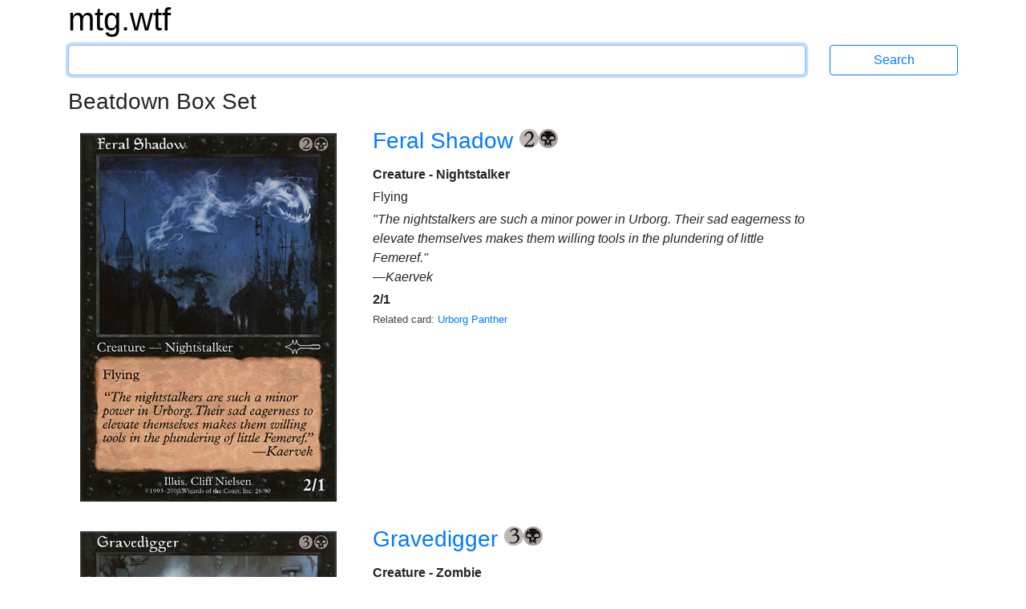

--- FILE ---
content_type: text/html; charset=utf-8
request_url: https://mtg.wtf/set/btd?page=2
body_size: 5011
content:
<!DOCTYPE html>
<html lang='en'>
<head>
<meta content='text/html; charset=UTF-8' http-equiv='Content-Type'>
<meta content='IE=edge' http-equiv='X-UA-Compatible'>
<meta content='width=device-width, initial-scale=1' name='viewport'>
<meta content='Advanced Search Engine for Magic: the Gathering cards' name='description'>
<meta content='mtg, magic the gathering, cards, search engine' name='keywords'>
<title>Beatdown Box Set - mtg.wtf</title>
<link rel="stylesheet" media="all" href="/assets/application-436d062d7eb99474b51ba13e00f0e4cd6e7acaea41809ded54a2fcc8ebdc5508.css" data-turbolinks-track="true" />
<script src="/assets/application-2f04080144c8d446fe1bc666ee991a402d3637a48e471cc7566be82a47ff10f0.js" data-turbolinks-track="true"></script>
<link href='http://mtg.wtf/opensearchdescription.xml' rel='search' title='mtg.wtf' type='application/opensearchdescription+xml'>
<meta name="csrf-param" content="authenticity_token" />
<meta name="csrf-token" content="r9vpeXyW6wy2e0tZWEKU58L4jsLXdKi5pIW7eYd7yGgXIZKC+bEjxmlZThUnf/BzJrZtVlcCPGse2J2oBvVTGg==" />
</head>

<body>
<div class='container'>
<div class='row logo_row'>
<div class='col-12'>
<h1>
<a class='site_logo' href='/'>mtg.wtf</a>
</h1>
</div>
</div>
<form class="search row search_form_row" action="/card" accept-charset="UTF-8" method="get"><div class='col-12 col-md-10'>
<input type="text" name="q" id="q" class="form-control" tabindex="1" autocapitalize="off" />
</div>
<div class='col-12 col-md-2'>
<input type="submit" value="Search" class="btn btn-outline-primary" data-disable-with="Search" />
</div>
</form><div class='row'>
<div class='col-12'>
<h3>Beatdown Box Set</h3>
</div>
</div>
<div class='row results_summary'>
</div>
<div class='row card_row'>
<div class='col-4 card_picture_cell'>
<div class='card_picture_container'>
<div class='card_picture normal'>
<img alt='Feral Shadow' src='/cards_hq/btd/26.png'>
</div>

</div>

</div>
<div class='col-8 col-md-6 cardinfo'>
<div>
<h3 class='card_title'>
<a href="/card/btd/26/Feral-Shadow">Feral Shadow
</a><span class="manacost"><span class="mana mana-cost mana-2"><span class="sr-only">{2}</span></span><span class="mana mana-cost mana-b"><span class="sr-only">{B}</span></span></span>
</h3>
<div class='typeline'>Creature - Nightstalker</div>
<div class='oracle'>
Flying
</div>
<div class='flavor'>&quot;The nightstalkers are such a minor power in Urborg. Their sad eagerness to elevate themselves makes them willing tools in the plundering of little Femeref.&quot;<br/>—Kaervek</div>
<div class='power_toughness'>
2/1
</div>
<div>
<span class='infolabel'>
Related card:
<a href="/card?q=%21Urborg+Panther">Urborg Panther
</a></span>
</div>

</div>
</div>
</div>
<div class='row card_row'>
<div class='col-4 card_picture_cell'>
<div class='card_picture_container'>
<div class='card_picture normal'>
<img alt='Gravedigger' src='/cards_hq/btd/27.png'>
</div>

</div>

</div>
<div class='col-8 col-md-6 cardinfo'>
<div>
<h3 class='card_title'>
<a href="/card/btd/27/Gravedigger">Gravedigger
</a><span class="manacost"><span class="mana mana-cost mana-3"><span class="sr-only">{3}</span></span><span class="mana mana-cost mana-b"><span class="sr-only">{B}</span></span></span>
</h3>
<div class='typeline'>Creature - Zombie</div>
<div class='oracle'>
When this creature enters, you may return target creature card from your graveyard to your hand.
</div>
<div class='flavor'>A full coffin is like a full coffer—both are attractive to thieves.</div>
<div class='power_toughness'>
2/2
</div>

</div>
</div>
</div>
<div class='row card_row'>
<div class='col-4 card_picture_cell'>
<div class='card_picture_container'>
<div class='card_picture normal'>
<img alt='Hollow Dogs' src='/cards_hq/btd/28.png'>
</div>

</div>

</div>
<div class='col-8 col-md-6 cardinfo'>
<div>
<h3 class='card_title'>
<a href="/card/btd/28/Hollow-Dogs">Hollow Dogs
</a><span class="manacost"><span class="mana mana-cost mana-4"><span class="sr-only">{4}</span></span><span class="mana mana-cost mana-b"><span class="sr-only">{B}</span></span></span>
</h3>
<div class='typeline'>Creature - Phyrexian Zombie Dog</div>
<div class='oracle'>
Whenever this creature attacks, it gets +2/+0 until end of turn.
</div>
<div class='flavor'>A hollow dog is never empty. It is filled with thirst for the hunt.</div>
<div class='power_toughness'>
3/3
</div>

</div>
</div>
</div>
<div class='row card_row'>
<div class='col-4 card_picture_cell'>
<div class='card_picture_container'>
<div class='card_picture normal'>
<img alt='Sengir Vampire' src='/cards_hq/btd/29.png'>
</div>

</div>

</div>
<div class='col-8 col-md-6 cardinfo'>
<div>
<h3 class='card_title'>
<a href="/card/btd/29/Sengir-Vampire">Sengir Vampire
</a><span class="manacost"><span class="mana mana-cost mana-3"><span class="sr-only">{3}</span></span><span class="mana mana-cost mana-b"><span class="sr-only">{B}</span></span><span class="mana mana-cost mana-b"><span class="sr-only">{B}</span></span></span>
</h3>
<div class='typeline'>Creature - Vampire</div>
<div class='oracle'>
Flying<br/>Whenever a creature dealt damage by this creature this turn dies, put a +1/+1 counter on this creature.
</div>
<div class='power_toughness'>
4/4
</div>

</div>
</div>
</div>
<div class='row card_row'>
<div class='col-4 card_picture_cell'>
<div class='card_picture_container'>
<div class='card_picture normal'>
<img alt='Skittering Horror' src='/cards_hq/btd/30.png'>
</div>

</div>

</div>
<div class='col-8 col-md-6 cardinfo'>
<div>
<h3 class='card_title'>
<a href="/card/btd/30/Skittering-Horror">Skittering Horror
</a><span class="manacost"><span class="mana mana-cost mana-2"><span class="sr-only">{2}</span></span><span class="mana mana-cost mana-b"><span class="sr-only">{B}</span></span></span>
</h3>
<div class='typeline'>Creature - Phyrexian Horror</div>
<div class='oracle'>
When you cast a creature spell, sacrifice this creature.
</div>
<div class='flavor'>&quot;This monstrosity will do—for now.&quot;<br/>—Davvol, Evincar of Rath</div>
<div class='power_toughness'>
4/3
</div>

</div>
</div>
</div>
<div class='row card_row'>
<div class='col-4 card_picture_cell'>
<div class='card_picture_container'>
<div class='card_picture normal'>
<img alt='Skittering Skirge' src='/cards_hq/btd/31.png'>
</div>

</div>

</div>
<div class='col-8 col-md-6 cardinfo'>
<div>
<h3 class='card_title'>
<a href="/card/btd/31/Skittering-Skirge">Skittering Skirge
</a><span class="manacost"><span class="mana mana-cost mana-b"><span class="sr-only">{B}</span></span><span class="mana mana-cost mana-b"><span class="sr-only">{B}</span></span></span>
</h3>
<div class='typeline'>Creature - Phyrexian Imp</div>
<div class='oracle'>
Flying<br/>When you cast a creature spell, sacrifice this creature.
</div>
<div class='flavor'>The imps' warbling cries echo through Phyrexia's towers like those of mourning doves in a cathedral.</div>
<div class='power_toughness'>
3/2
</div>

</div>
</div>
</div>
<div class='row card_row'>
<div class='col-4 card_picture_cell'>
<div class='card_picture_container'>
<div class='card_picture normal'>
<img alt='Tar Pit Warrior' src='/cards_hq/btd/32.png'>
</div>

</div>

</div>
<div class='col-8 col-md-6 cardinfo'>
<div>
<h3 class='card_title'>
<a href="/card/btd/32/Tar-Pit-Warrior">Tar Pit Warrior
</a><span class="manacost"><span class="mana mana-cost mana-2"><span class="sr-only">{2}</span></span><span class="mana mana-cost mana-b"><span class="sr-only">{B}</span></span></span>
</h3>
<div class='typeline'>Creature - Cyclops Warrior</div>
<div class='oracle'>
When this creature becomes the target of a spell or ability, sacrifice it.
</div>
<div class='flavor'>&quot;The cyclops shrugged off savage blows, but casual insults made him weep.&quot;<br/>—Azeworai, &quot;The Cyclops who Couldn't&quot;</div>
<div class='power_toughness'>
3/4
</div>

</div>
</div>
</div>
<div class='row card_row'>
<div class='col-4 card_picture_cell'>
<div class='card_picture_container'>
<div class='card_picture normal'>
<img alt='Terror' src='/cards_hq/btd/33.png'>
</div>

</div>

</div>
<div class='col-8 col-md-6 cardinfo'>
<div>
<h3 class='card_title'>
<a href="/card/btd/33/Terror">Terror
</a><span class="manacost"><span class="mana mana-cost mana-1"><span class="sr-only">{1}</span></span><span class="mana mana-cost mana-b"><span class="sr-only">{B}</span></span></span>
</h3>
<div class='typeline'>Instant</div>
<div class='oracle'>
Destroy target nonartifact, nonblack creature. It can't be regenerated.
</div>
<div>
<span class='infolabel'>
Related card:
<a href="/card?q=%21Garth+One-Eye">Garth One-Eye
</a></span>
</div>

</div>
</div>
</div>
<div class='row card_row'>
<div class='col-4 card_picture_cell'>
<div class='card_picture_container'>
<div class='card_picture normal'>
<img alt='Balduvian Horde' src='/cards_hq/btd/34.png'>
</div>

</div>

</div>
<div class='col-8 col-md-6 cardinfo'>
<div>
<h3 class='card_title'>
<a href="/card/btd/34/Balduvian-Horde">Balduvian Horde
</a><span class="manacost"><span class="mana mana-cost mana-2"><span class="sr-only">{2}</span></span><span class="mana mana-cost mana-r"><span class="sr-only">{R}</span></span><span class="mana mana-cost mana-r"><span class="sr-only">{R}</span></span></span>
</h3>
<div class='typeline'>Creature - Human Barbarian</div>
<div class='oracle'>
When this creature enters, sacrifice it unless you discard a card at random.
</div>
<div class='power_toughness'>
5/5
</div>

</div>
</div>
</div>
<div class='row card_row'>
<div class='col-4 card_picture_cell'>
<div class='card_picture_container'>
<div class='card_picture normal'>
<img alt='Ball Lightning' src='/cards_hq/btd/35.png'>
</div>

</div>

</div>
<div class='col-8 col-md-6 cardinfo'>
<div>
<h3 class='card_title'>
<a href="/card/btd/35/Ball-Lightning">Ball Lightning
</a><span class="manacost"><span class="mana mana-cost mana-r"><span class="sr-only">{R}</span></span><span class="mana mana-cost mana-r"><span class="sr-only">{R}</span></span><span class="mana mana-cost mana-r"><span class="sr-only">{R}</span></span></span>
</h3>
<div class='typeline'>Creature - Elemental</div>
<div class='oracle'>
Trample<br/>Haste<br/>At the beginning of the end step, sacrifice this creature.
</div>
<div class='power_toughness'>
6/1
</div>
<div>
<span class='infolabel'>
Related cards:
<a href="/card?q=%21Groundbreaker">Groundbreaker
</a><small>
&bullet;
</small>
<a href="/card?q=%21Stormforged+Armor">Stormforged Armor
</a></span>
</div>

</div>
</div>
</div>
<div class='row card_row'>
<div class='col-4 card_picture_cell'>
<div class='card_picture_container'>
<div class='card_picture normal'>
<img alt='Bloodrock Cyclops' src='/cards_hq/btd/36.png'>
</div>

</div>

</div>
<div class='col-8 col-md-6 cardinfo'>
<div>
<h3 class='card_title'>
<a href="/card/btd/36/Bloodrock-Cyclops">Bloodrock Cyclops
</a><span class="manacost"><span class="mana mana-cost mana-2"><span class="sr-only">{2}</span></span><span class="mana mana-cost mana-r"><span class="sr-only">{R}</span></span></span>
</h3>
<div class='typeline'>Creature - Cyclops</div>
<div class='oracle'>
This creature attacks each combat if able.
</div>
<div class='flavor'>&quot;He's big an' dumb an' ready to fight. A lot like ol' Hornhead here.&quot;<br/>—Squee, goblin cabin hand, scouting report</div>
<div class='power_toughness'>
3/3
</div>

</div>
</div>
</div>
<div class='row card_row'>
<div class='col-4 card_picture_cell'>
<div class='card_picture_container'>
<div class='card_picture normal'>
<img alt='Fireball' src='/cards_hq/btd/37.png'>
</div>

</div>

</div>
<div class='col-8 col-md-6 cardinfo'>
<div>
<h3 class='card_title'>
<a href="/card/btd/37/Fireball">Fireball
</a><span class="manacost"><span class="mana mana-cost mana-x"><span class="sr-only">{X}</span></span><span class="mana mana-cost mana-r"><span class="sr-only">{R}</span></span></span>
</h3>
<div class='typeline'>Sorcery</div>
<div class='oracle'>
This spell costs <span class="manacost"><span class="mana mana-cost mana-1"><span class="sr-only">{1}</span></span></span> more to cast for each target beyond the first.<br/>Fireball deals X damage divided evenly, rounded down, among any number of targets.
</div>

</div>
</div>
</div>
<div class='row card_row'>
<div class='col-4 card_picture_cell'>
<div class='card_picture_container'>
<div class='card_picture normal'>
<img alt='Hulking Cyclops' src='/cards_hq/btd/38.png'>
</div>

</div>

</div>
<div class='col-8 col-md-6 cardinfo'>
<div>
<h3 class='card_title'>
<a href="/card/btd/38/Hulking-Cyclops">Hulking Cyclops
</a><span class="manacost"><span class="mana mana-cost mana-3"><span class="sr-only">{3}</span></span><span class="mana mana-cost mana-r"><span class="sr-only">{R}</span></span><span class="mana mana-cost mana-r"><span class="sr-only">{R}</span></span></span>
</h3>
<div class='typeline'>Creature - Cyclops</div>
<div class='oracle'>
This creature can't block.
</div>
<div class='flavor'>Anyone can get around a cyclops, but few can stand in its way.</div>
<div class='power_toughness'>
5/5
</div>

</div>
</div>
</div>
<div class='row card_row'>
<div class='col-4 card_picture_cell'>
<div class='card_picture_container'>
<div class='card_picture normal'>
<img alt='Kird Ape' src='/cards_hq/btd/39.png'>
</div>

</div>

</div>
<div class='col-8 col-md-6 cardinfo'>
<div>
<h3 class='card_title'>
<a href="/card/btd/39/Kird-Ape">Kird Ape
</a><span class="manacost"><span class="mana mana-cost mana-r"><span class="sr-only">{R}</span></span></span>
</h3>
<div class='typeline'>Creature - Ape</div>
<div class='oracle'>
This creature gets +1/+2 as long as you control a Forest.
</div>
<div class='power_toughness'>
1/1
</div>
<div>
<span class='infolabel'>
Related card:
<a href="/card?q=%21City+in+a+Bottle">City in a Bottle
</a></span>
</div>

</div>
</div>
</div>
<div class='row card_row'>
<div class='col-4 card_picture_cell'>
<div class='card_picture_container'>
<div class='card_picture normal'>
<img alt='Lava Axe' src='/cards_hq/btd/40.png'>
</div>

</div>

</div>
<div class='col-8 col-md-6 cardinfo'>
<div>
<h3 class='card_title'>
<a href="/card/btd/40/Lava-Axe">Lava Axe
</a><span class="manacost"><span class="mana mana-cost mana-4"><span class="sr-only">{4}</span></span><span class="mana mana-cost mana-r"><span class="sr-only">{R}</span></span></span>
</h3>
<div class='typeline'>Sorcery</div>
<div class='oracle'>
Lava Axe deals 5 damage to target player or planeswalker.
</div>
<div class='flavor'>&quot;Catch!&quot;</div>

</div>
</div>
</div>
<div class='row card_row'>
<div class='col-4 card_picture_cell'>
<div class='card_picture_container'>
<div class='card_picture normal'>
<img alt='Lightning Bolt' src='/cards_hq/btd/41.png'>
</div>

</div>

</div>
<div class='col-8 col-md-6 cardinfo'>
<div>
<h3 class='card_title'>
<a href="/card/btd/41/Lightning-Bolt">Lightning Bolt
</a><span class="manacost"><span class="mana mana-cost mana-r"><span class="sr-only">{R}</span></span></span>
</h3>
<div class='typeline'>Instant</div>
<div class='oracle'>
Lightning Bolt deals 3 damage to any target.
</div>
<div>
<span class='infolabel'>
Related cards:
<a href="/card?q=%21Indris%2C+the+Hydrostatic+Surge">Indris, the Hydrostatic Surge
</a><small>
&bullet;
</small>
<a href="/card?q=%21Kayla%27s+Kindling">Kayla&#39;s Kindling
</a><small>
&bullet;
</small>
<a href="/card?q=%21Key+to+the+Archive">Key to the Archive
</a><small>
&bullet;
</small>
<a href="/card?q=%21Thayan+Evokers">Thayan Evokers
</a><small>
&bullet;
</small>
<a href="/card?q=%21Toralf%27s+Disciple">Toralf&#39;s Disciple
</a></span>
</div>

</div>
</div>
</div>
<div class='row card_row'>
<div class='col-4 card_picture_cell'>
<div class='card_picture_container'>
<div class='card_picture normal'>
<img alt='Lowland Giant' src='/cards_hq/btd/42.png'>
</div>

</div>

</div>
<div class='col-8 col-md-6 cardinfo'>
<div>
<h3 class='card_title'>
<a href="/card/btd/42/Lowland-Giant">Lowland Giant
</a><span class="manacost"><span class="mana mana-cost mana-2"><span class="sr-only">{2}</span></span><span class="mana mana-cost mana-r"><span class="sr-only">{R}</span></span><span class="mana mana-cost mana-r"><span class="sr-only">{R}</span></span></span>
</h3>
<div class='typeline'>Creature - Giant</div>
<div class='flavor'>&quot;Faugh!&quot; snorted Tahngarth. &quot;Why would it make a meal of something like you?&quot; Squee looked relieved. &quot;No,&quot; he continued, &quot;you'd make a much better toothpick.&quot;</div>
<div class='power_toughness'>
4/3
</div>

</div>
</div>
</div>
<div class='row card_row'>
<div class='col-4 card_picture_cell'>
<div class='card_picture_container'>
<div class='card_picture normal'>
<img alt='Raging Goblin' src='/cards_hq/btd/43.png'>
</div>

</div>

</div>
<div class='col-8 col-md-6 cardinfo'>
<div>
<h3 class='card_title'>
<a href="/card/btd/43/Raging-Goblin">Raging Goblin
</a><span class="manacost"><span class="mana mana-cost mana-r"><span class="sr-only">{R}</span></span></span>
</h3>
<div class='typeline'>Creature - Goblin Berserker</div>
<div class='oracle'>
Haste
</div>
<div class='flavor'>He raged at the world, at his family, at his life. But mostly he just raged.</div>
<div class='power_toughness'>
1/1
</div>

</div>
</div>
</div>
<div class='row card_row'>
<div class='col-4 card_picture_cell'>
<div class='card_picture_container'>
<div class='card_picture normal'>
<img alt='Shivan Dragon' src='/cards_hq/btd/44.png'>
</div>

</div>

</div>
<div class='col-8 col-md-6 cardinfo'>
<div>
<h3 class='card_title'>
<a href="/card/btd/44/Shivan-Dragon">Shivan Dragon
</a><span class="manacost"><span class="mana mana-cost mana-4"><span class="sr-only">{4}</span></span><span class="mana mana-cost mana-r"><span class="sr-only">{R}</span></span><span class="mana mana-cost mana-r"><span class="sr-only">{R}</span></span></span>
</h3>
<div class='typeline'>Creature - Dragon</div>
<div class='oracle'>
Flying<br/><span class="manacost"><span class="mana mana-cost mana-r"><span class="sr-only">{R}</span></span></span>: This creature gets +1/+0 until end of turn.
</div>
<div class='power_toughness'>
5/5
</div>
<div>
<span class='infolabel'>
Related cards:
<a href="/card?q=%21Darigaaz%2C+Shivan+Champion">Darigaaz, Shivan Champion
</a><small>
&bullet;
</small>
<a href="/card?q=%21Garth+One-Eye">Garth One-Eye
</a><small>
&bullet;
</small>
<a href="/card?q=%21Sarkhan%2C+Wanderer+to+Shiv">Sarkhan, Wanderer to Shiv
</a></span>
</div>

</div>
</div>
</div>
<div class='row card_row'>
<div class='col-4 card_picture_cell'>
<div class='card_picture_container'>
<div class='card_picture normal'>
<img alt='Shock' src='/cards_hq/btd/45.png'>
</div>

</div>

</div>
<div class='col-8 col-md-6 cardinfo'>
<div>
<h3 class='card_title'>
<a href="/card/btd/45/Shock">Shock
</a><span class="manacost"><span class="mana mana-cost mana-r"><span class="sr-only">{R}</span></span></span>
</h3>
<div class='typeline'>Instant</div>
<div class='oracle'>
Shock deals 2 damage to any target.
</div>
<div class='flavor'>Lightning tethers souls to the world.<br/>—Kor saying</div>

</div>
</div>
</div>
<div class='row card_row'>
<div class='col-4 card_picture_cell'>
<div class='card_picture_container'>
<div class='card_picture normal'>
<img alt='Sonic Burst' src='/cards_hq/btd/46.png'>
</div>

</div>

</div>
<div class='col-8 col-md-6 cardinfo'>
<div>
<h3 class='card_title'>
<a href="/card/btd/46/Sonic-Burst">Sonic Burst
</a><span class="manacost"><span class="mana mana-cost mana-1"><span class="sr-only">{1}</span></span><span class="mana mana-cost mana-r"><span class="sr-only">{R}</span></span></span>
</h3>
<div class='typeline'>Instant</div>
<div class='oracle'>
As an additional cost to cast this spell, discard a card at random.<br/>Sonic Burst deals 4 damage to any target.
</div>
<div class='flavor'>Music scythes the savage beast.</div>

</div>
</div>
</div>
<div class='row card_row'>
<div class='col-4 card_picture_cell'>
<div class='card_picture_container'>
<div class='card_picture normal'>
<img alt='Talruum Minotaur' src='/cards_hq/btd/47.png'>
</div>

</div>

</div>
<div class='col-8 col-md-6 cardinfo'>
<div>
<h3 class='card_title'>
<a href="/card/btd/47/Talruum-Minotaur">Talruum Minotaur
</a><span class="manacost"><span class="mana mana-cost mana-2"><span class="sr-only">{2}</span></span><span class="mana mana-cost mana-r"><span class="sr-only">{R}</span></span><span class="mana mana-cost mana-r"><span class="sr-only">{R}</span></span></span>
</h3>
<div class='typeline'>Creature - Minotaur Berserker</div>
<div class='oracle'>
Haste
</div>
<div class='flavor'>Don't insult a Talruum unless your mount is swift.<br/>—Suq'Ata saying</div>
<div class='power_toughness'>
3/3
</div>

</div>
</div>
</div>
<div class='row card_row'>
<div class='col-4 card_picture_cell'>
<div class='card_picture_container'>
<div class='card_picture normal'>
<img alt='Thunderbolt' src='/cards_hq/btd/48.png'>
</div>

</div>

</div>
<div class='col-8 col-md-6 cardinfo'>
<div>
<h3 class='card_title'>
<a href="/card/btd/48/Thunderbolt">Thunderbolt
</a><span class="manacost"><span class="mana mana-cost mana-1"><span class="sr-only">{1}</span></span><span class="mana mana-cost mana-r"><span class="sr-only">{R}</span></span></span>
</h3>
<div class='typeline'>Instant</div>
<div class='oracle'>
Choose one —<br/>• Thunderbolt deals 3 damage to target player or planeswalker.<br/>• Thunderbolt deals 4 damage to target creature with flying.
</div>
<div class='flavor'>&quot;Most wizards consider a thunderbolt to be a proper retort.&quot;<br/>—Ertai, wizard adept</div>

</div>
</div>
</div>
<div class='row card_row'>
<div class='col-4 card_picture_cell'>
<div class='card_picture_container'>
<div class='card_picture normal'>
<img alt='Thundering Giant' src='/cards_hq/btd/49.png'>
</div>

</div>

</div>
<div class='col-8 col-md-6 cardinfo'>
<div>
<h3 class='card_title'>
<a href="/card/btd/49/Thundering-Giant">Thundering Giant
</a><span class="manacost"><span class="mana mana-cost mana-3"><span class="sr-only">{3}</span></span><span class="mana mana-cost mana-r"><span class="sr-only">{R}</span></span><span class="mana mana-cost mana-r"><span class="sr-only">{R}</span></span></span>
</h3>
<div class='typeline'>Creature - Giant</div>
<div class='oracle'>
Haste
</div>
<div class='flavor'>The giant was felt a few seconds before he was seen.</div>
<div class='power_toughness'>
4/3
</div>

</div>
</div>
</div>
<div class='row card_row'>
<div class='col-4 card_picture_cell'>
<div class='card_picture_container'>
<div class='card_picture normal'>
<img alt='Viashino Warrior' src='/cards_hq/btd/50.png'>
</div>

</div>

</div>
<div class='col-8 col-md-6 cardinfo'>
<div>
<h3 class='card_title'>
<a href="/card/btd/50/Viashino-Warrior">Viashino Warrior
</a><span class="manacost"><span class="mana mana-cost mana-3"><span class="sr-only">{3}</span></span><span class="mana mana-cost mana-r"><span class="sr-only">{R}</span></span></span>
</h3>
<div class='typeline'>Creature - Lizard Warrior</div>
<div class='flavor'>&quot;When traveling the Great Desert avoid wearing the scales of lizards, for the Viashino rule the sands and look poorly on the skinning of their cousins.&quot;<br/>—Zhalfirin Guide to the Desert</div>
<div class='power_toughness'>
4/2
</div>

</div>
</div>
</div>
<div class='row'>
<div class='col-12 pagination'>
<div role="navigation" aria-label="Pagination" class="pagination"><a class="previous_page" aria-label="Previous page" rel="prev" href="/set/btd?page=1">&#8592; Previous</a> <a rel="prev" aria-label="Page 1" href="/set/btd?page=1">1</a> <em class="current" aria-label="Page 2" aria-current="page">2</em> <a rel="next" aria-label="Page 3" href="/set/btd?page=3">3</a> <a aria-label="Page 4" href="/set/btd?page=4">4</a> <a class="next_page" aria-label="Next page" rel="next" href="/set/btd?page=3">Next &#8594;</a></div>
</div>
</div>

<div class='navbar'>
<nav class='footer'>
<div>
<a href="/help/syntax">Syntax Help
</a>&bullet;
<a href="/help/rules">Rules
</a>&bullet;
<a href="/help/contact">Contact
</a></div>
<div>
<a href="/set">Sets
</a>&bullet;
<a href="/artist">Artists
</a>&bullet;
<a href="/format">Formats
</a>&bullet;
<a href="/sealed">Sealed
</a>&bullet;
<a href="/pack">Packs
</a>&bullet;
<a href="/deck">Decks
</a>&bullet;
<a href="/deck/visualize">View Your Deck
</a>&bullet;
<a href="/settings">Settings
</a></div>
</nav>
</div>

</div>
</body>
</html>
